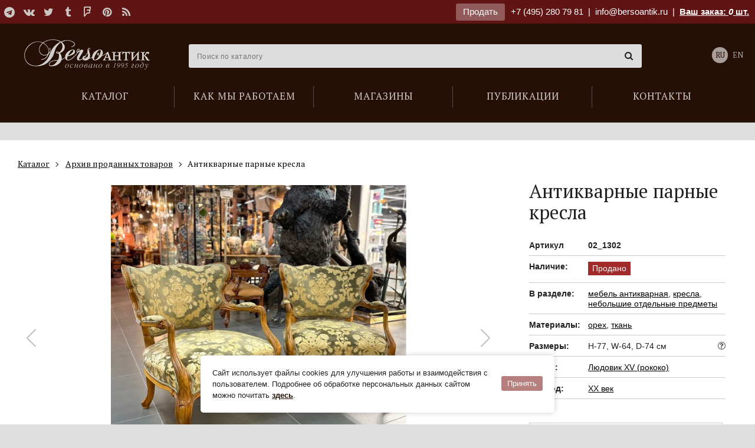

--- FILE ---
content_type: text/html; charset=utf-8
request_url: https://bersoantik.com/ru/catalog/article/02_1302/
body_size: 7874
content:
<!DOCTYPE html><html class="no-js" lang="ru"><head><meta charset="utf-8"><meta http-equiv="x-ua-compatible" content="ie=edge"><meta name="viewport" content="user-scalable=no, width=device-width, initial-scale=1, maximum-scale=1" /><link rel="canonical" href="//bersoantik.com/ru/catalog/article/02_1302/"/><title>Антикварные парные кресла</title><meta name="description" content="Антикварные парные кресла в стиле Людовика XV. Выполнены из ореха, обиты тканью фисташкового цвета с роскошными узорами. Декорированы характерной для стиля искусной резьбой. Европа, XX век. "><meta name="keywords" content="Антикварные парные кресла в стиле Людовика XV, антикварные парные кресла в стиле рококо, антикварные парные кресла из дерева и ткани, антикварная мебель XX века, антикварная мебель из дерева, антикварная мебель в стиле Людовика XV, купить антикварную мебель в Москве, антикварные кресла из ореха, антикварные парные кресла"><meta property="og:title"               content="Антикварные парные кресла"/><meta property="og:type"          content="website" /><meta property="og:description"         content="Антикварные парные кресла в стиле Людовика XV. Выполнены из ореха, обиты тканью фисташкового цвета с роскошными узорами. Декорированы характерной для стиля искусной резьбой. Европа, XX век. "/><meta property="og:image" content="http://bersoantik.com/media/_versions/catalog/2022/8/antikvarnyie-parnyie-kresla_02_1302_2_og_image.jpeg"/><meta property="og:image:width" content="630"/><meta property="og:image:height" content="630"/><meta property="og:site_name"           content="BersoАнтик"/><meta property="og:url"                 content="https://bersoantik.com/ru/catalog/article/02_1302/"/><link rel="shortcut icon" href="/favicon.ico" /><link rel="icon" type="image/png" href="/favicon-32x32.png" sizes="32x32" /><meta name="imagetoolbar" content="no"><meta name="msthemecompatible" content="no"><meta name="cleartype" content="on"><meta name="apple-mobile-web-app-capable" content="yes"><meta name="apple-mobile-web-app-status-bar-style" content="black-translucent"><style type="text/css">
        #container  #main_menu .btn-menu {
            background-image: url("data:image/svg+xml,%3Csvg xmlns='http://www.w3.org/2000/svg' width='17' height='12'%3E%3Cpath fill='%23fff' d='M0 0h17v2H0zM0 5h17v2H0zM0 10h17v2H0z'/%3E%3C/svg%3E");
        }
    </style><link rel="stylesheet" href="/static/CACHE/css/output.90c79a1cf770.css" type="text/css"><link rel="stylesheet" type="text/css" href="/static/css/ru/logo.css" /></head><body class="catalog catalog_item" ><div id="top_line" ><div class="wrap group"><div class="inner"><div class="pull-left"><div class="social"><a target="_blank" title="Telegram" href="https://t.me/antikberso" rel="nofollow"><i class="fa fa-telegram"></i></a><a target="_blank" title="В контакте" href="http://vk.com/club477475" rel="nofollow"><i class="fa fa-vk"></i></a><a target="_blank" title="Twitter" href="https://twitter.com/bersoantik" rel="nofollow"><i class="fa fa-twitter"></i></a><a target="_blank" title="Tumblr" href="http://bersoantik.tumblr.com/" rel="nofollow"><i class="fa fa-tumblr"></i></a><a target="_blank" title="FourSquare" href="https://ru.foursquare.com/user/56433192" rel="nofollow"><i class="fa fa-foursquare"></i></a><a target="_blank" title="Pinterest" href="http://pinterest.com/bersoantik/" rel="nofollow"><i class="fa fa-pinterest"></i></a><a target="_blank" title="RSS" href="/rss/"><i class="fa fa-rss"></i></a></div></div><div class="pull-right"><a class="btn" href="/ru/page/commission/">Продать</a><a class="ya-phone" href="tel:+74952807981">+7 (495) 280 79 81</a>&nbsp;&nbsp;|&nbsp;&nbsp;<span class="mobile-hidden"><a class="mail" href="mailto:info@bersoantik.ru">info@bersoantik.ru</a>&nbsp;&nbsp;|&nbsp;&nbsp;</span><a class="a_cart" href="/ru/cart/" rel="nofollow">Ваш заказ: <span id="cart_item_count" ><i>0</i></span> шт.</a></div></div></div></div><div id="container"><div id="header" class="group"><div class="wrap"><span id="hamm" class="mobile_menu-button mobile-view"><span class="inner"><span class="line line-1"></span><span class="line line-2"></span><span class="line line-3"></span></span></span><div class="mobile_menu__buttons mobile-view"><a href="tel:+7 (495) 280 79 81" class="fa fa-phone"></a><a href="/ru/cart/" class="fa fa-shopping-cart"></a></div><ul id="main_menu"><li class="first"><a href="/ru/catalog/"><span>Каталог</span></a></li><li><a href="/ru/faq/"><span>Как мы работаем</span></a></li><li><a href="/ru/shops/"><span>Магазины</span></a></li><li><a href="/ru/blog/"><span>Публикации</span></a></li><li><a href="/ru/contacts/"><span>Контакты</span></a></li></ul><div id="logo_2"><a href="/ru/">Антикварный магазин «BersoАнтик» - живопись, старинные каминные порталы, мебель, предметы интерьера</a></div><!-- Vue --><div class="main_search" :class="{active: active}" data-query=""><input type="text" name="s" placeholder="Поиск по каталогу" v-model="search" @focus="onFocus" @keyup="checkEsc" autocomplete="off" @keydown.enter="handleEnter"><span class="main_search__clear" v-if="search" v-cloak @click="clearSearch"><i class="fa fa-times-circle"></i></span><div data-simplebar><div class="main_search__result" v-if="result" v-cloak><div :class="'main_search__result' + section.key" v-for="section in result" v-if="section.items.length"><h4 v-text="section.title"></h4><div class="main_search__result__items"><a :href="item.link" v-for="item in section.items"><span><img :src="item.image" v-if="item.image"><span v-text="item.title"></span><span class="main_search__result__art" v-if="item.art">(арт. <span v-text="item.art"></span>)</span></span></a></div><div v-if="section.key == 'catalog_items' && section.count"><p>...</p><p>Всего найдено: <span v-text="section.count"></span><a class="main_search__result__show-all" :href='getSectionLink'>Показать все</a></p></div></div></div></div></div><div class="lang"><a class="active" href="/ru/catalog/article/02_1302/">RU</a><a href="/en/catalog/article/02_1302/">EN</a></div></div></div><!-- /#header --><div id="content"><div class="wrap group catalog__object"><div class="breadcrumbs" itemscope itemtype="http://schema.org/BreadcrumbList"><ul class="inner"><li itemprop="itemListElement" itemscope="" itemtype="http://schema.org/ListItem"><a itemscope="" itemtype="http://schema.org/Thing" itemprop="item" href="/ru/catalog/"><span itemprop="name">Каталог</span></a><meta itemprop="position" content="1"></li><li itemprop="itemListElement" itemscope="" itemtype="http://schema.org/ListItem"><a itemscope="" itemtype="http://schema.org/Thing" itemprop="item" href="/ru/catalog/archive/"><span itemprop="name">Архив проданных товаров</span></a><meta itemprop="position" content="2"></li><li itemprop="itemListElement" itemscope="" itemtype="http://schema.org/ListItem"><span itemscope="" itemtype="http://schema.org/Thing" itemprop="item"><span itemprop="name"> Антикварные парные кресла</span></span><meta itemprop="position" content="3"></li></ul></div><!-- end breadcrumbs --><h1 class="visible-xs">Антикварные парные кресла</h1><div class="col3 left"><div class="object-images swiper" data-gallery='[{"src": "/media/_versions/catalog/2022/8/antikvarnyie-parnyie-kresla_02_1302_2_object_big.jpeg"},{"src": "/media/_versions/catalog/2022/8/antikvarnyie-parnyie-kresla_02_1302_3_object_big.jpeg"},{"src": "/media/_versions/catalog/2022/8/antikvarnyie-parnyie-kresla_02_1302_5_object_big.jpeg"},{"src": "/media/_versions/catalog/2022/8/antikvarnyie-parnyie-kresla_02_1302_1_object_big.jpeg"},{"src": "/media/_versions/catalog/2022/8/antikvarnyie-parnyie-kresla_02_1302_0_object_big.jpeg"},{"src": "/media/_versions/catalog/2022/8/antikvarnyie-parnyie-kresla_02_1302_4_object_big.jpeg"},{"src": "/media/_versions/catalog/2022/8/antikvarnyie-parnyie-kresla_02_1302_6_object_big.jpeg"}]'><div class="swiper-wrapper"><div class="swiper-slide object-images__item"><div class="swiper-zoom-container"><img src="/media/_versions/catalog/2022/8/antikvarnyie-parnyie-kresla_02_1302_2_object_preview.jpeg" alt="Антикварные парные кресла" class="object_slide"></div></div><div class="swiper-slide object-images__item"><div class="swiper-zoom-container"><img src="/media/_versions/catalog/2022/8/antikvarnyie-parnyie-kresla_02_1302_3_object_preview.jpeg" alt="Антикварные парные кресла" class="object_slide"></div></div><div class="swiper-slide object-images__item"><div class="swiper-zoom-container"><img src="/media/_versions/catalog/2022/8/antikvarnyie-parnyie-kresla_02_1302_5_object_preview.jpeg" alt="Антикварные парные кресла" class="object_slide"></div></div><div class="swiper-slide object-images__item"><div class="swiper-zoom-container"><img src="/media/_versions/catalog/2022/8/antikvarnyie-parnyie-kresla_02_1302_1_object_preview.jpeg" alt="Антикварные парные кресла" class="object_slide"></div></div><div class="swiper-slide object-images__item"><div class="swiper-zoom-container"><img src="/media/_versions/catalog/2022/8/antikvarnyie-parnyie-kresla_02_1302_0_object_preview.jpeg" alt="Антикварные парные кресла" class="object_slide"></div></div><div class="swiper-slide object-images__item"><div class="swiper-zoom-container"><img src="/media/_versions/catalog/2022/8/antikvarnyie-parnyie-kresla_02_1302_4_object_preview.jpeg" alt="Антикварные парные кресла" class="object_slide"></div></div><div class="swiper-slide object-images__item"><div class="swiper-zoom-container"><img src="/media/_versions/catalog/2022/8/antikvarnyie-parnyie-kresla_02_1302_6_object_preview.jpeg" alt="Антикварные парные кресла" class="object_slide"></div></div></div><div class="swiper-button-next"></div><div class="swiper-button-prev"></div></div><div class="object-images-nav__box"><div class="object-images-nav"><div class="swiper-wrapper"><div class="swiper-slide"><img src="/media/_versions/catalog/2022/8/antikvarnyie-parnyie-kresla_02_1302_2_admin_thumbnail.jpeg" alt="Антикварные парные кресла" /></div><div class="swiper-slide"><img src="/media/_versions/catalog/2022/8/antikvarnyie-parnyie-kresla_02_1302_3_admin_thumbnail.jpeg" alt="Антикварные парные кресла" /></div><div class="swiper-slide"><img src="/media/_versions/catalog/2022/8/antikvarnyie-parnyie-kresla_02_1302_5_admin_thumbnail.jpeg" alt="Антикварные парные кресла" /></div><div class="swiper-slide"><img src="/media/_versions/catalog/2022/8/antikvarnyie-parnyie-kresla_02_1302_1_admin_thumbnail.jpeg" alt="Антикварные парные кресла" /></div><div class="swiper-slide"><img src="/media/_versions/catalog/2022/8/antikvarnyie-parnyie-kresla_02_1302_0_admin_thumbnail.jpeg" alt="Антикварные парные кресла" /></div><div class="swiper-slide"><img src="/media/_versions/catalog/2022/8/antikvarnyie-parnyie-kresla_02_1302_4_admin_thumbnail.jpeg" alt="Антикварные парные кресла" /></div><div class="swiper-slide"><img src="/media/_versions/catalog/2022/8/antikvarnyie-parnyie-kresla_02_1302_6_admin_thumbnail.jpeg" alt="Антикварные парные кресла" /></div></div></div></div><div class="object__description"><p><p><p>Антикварные парные кресла в стиле Людовика XV.&nbsp;Выполнены из ореха, обиты тканью фисташкового цвета с роскошными узорами. Декорированы характерной для стиля искусной резьбой.&nbsp;Европа, XX век.&nbsp;</p></p></p></div></div><div class="col1 item right"><div class="object__title"><h1 class="hidden-xs">Антикварные парные кресла</h1></div><div class="item_info_list"><dl><dt>Артикул</dt><dd><b>02_1302</b></dd></dl><dl><dt>Наличие:</dt><dd class="sold where"><span>Продано</span></dd></dl><dl><dt>В разделе:</dt><dd><a href="/ru/catalog/antikvarnaya-starinnaya-mebel/">мебель антикварная</a>,
                    
                        <a href="/ru/catalog/antikvarnaya-starinnaya-mebel/kresla/">кресла</a>,
                    
                        <a href="/ru/catalog/antikvarnaya-starinnaya-mebel/nebolshie-otdelnye-predmety/">небольшие отдельные предметы</a></dd></dl><dl><dt>Материалы:</dt><dd><a href="/ru/catalog/material/walnutwood/">орех</a>, 
                
                    <a href="/ru/catalog/material/textile/">ткань</a></dd></dl><dl><dt>Размеры:</dt><dd>H-77, W-64, D-74 см
                     <a href="javascript:;" class="popup-tips float-right" data-tips data-src="#size-info" data-tippy-placement="left-end"><i class="fa fa-question-circle-o"></i></a></dd></dl><div id="size-info" class="d-none popup-tips-content"><h4>Обозначение размеров:</h4><ul><li><b>H</b> – высота,</li><li><b>W</b> – ширина,</li><li><b>D</b> – глубина,</li><li><b>d</b> – диаметр</li></ul></div><dl><dt>Стиль:</dt><dd><a href="/ru/catalog/style/louis-15/">Людовик XV (рококо)</a></dd></dl><dl><dt>Период:</dt><dd><a href="/ru/catalog/period/xx/">XX век</a></dd></dl></div><a class="column_widget" href="/ru/page/commission/"><br><div class="title">Галерея «БерсоАнтик» <span class="red">принимает на комиссию и покупает</span> предметы антиквариата!</div><div class="small_info_arrow"></div></a></div></div></div><!-- /#content --><div id="footer"><div class="wrap group"><div class="inside"><div class="row"><div class="col1"><h3>Каталог</h3><ul><li><a href="/ru/catalog/antikvarnaya-starinnaya-mebel/">Мебель антикварная</a></li><li><a href="/ru/catalog/sculptura/">Скульптура</a></li><li><a href="/ru/catalog/v-vostochnom-stile/">Мебель и предметы декора в восточном стиле</a></li><li><a href="/ru/catalog/svet/">Свет</a></li><li><a href="/ru/catalog/zerkala-starinnye-antikvarnye/">Зеркала старинные</a></li><li><a href="/ru/catalog/sejfy-antikvarnye/">Cейфы</a></li><li><a href="/ru/catalog/kaminy-antikvarnye/">Камины | Печи | Аксессуары</a></li><li><a href="/ru/catalog/arhitektura/">Архитектура | Ландшафт</a></li><li><a href="/ru/catalog/redkie-predmety/">Редкие предметы</a></li><li><a href="/ru/catalog/chasy-antikvarnye/">Часы антикварные</a></li><li><a href="/ru/catalog/kartiny/">Картины</a></li><li><a href="/ru/catalog/textiles/">Текстиль</a></li><li><a href="/ru/catalog/vintazhnaya-bizhuteriya/">Винтажная бижутерия</a></li><li><a href="/ru/catalog/razniy-antikvariat/">Разный антиквариат</a></li><li><a href="/ru/catalog/antikvariat-v-podarok/">Подарки</a></li></ul></div><div class="col1"><a class="footer__main_links" href="/ru/page/shops/">Наши магазины</a><ul><li><a href="/ru/contacts/artplay/">Магазин на ARTPLAY</a></li><li><a href="/ru/contacts/unimoll/">Магазин на Новой Риге (Юнимолл)</a></li></ul><br><br><a class="footer__main_links" href="/ru/page/contacts/">Контакты</a><a class="footer__main_links" href="/ru/page/blog/">Публикации</a><a class="footer__main_links" href="/ru/page/faq/">Как мы работаем</a><a class="footer__main_links" href="/ru/page/commission/">Продать</a></div><div class="col1"></div><div class="col1"><div class="social group"><h3>Мы в сети</h3><a target="_blank" title="Telegram" href="https://t.me/antikberso" rel="nofollow"><i class="fa fa-telegram"></i></a><a target="_blank" title="В контакте" href="http://vk.com/club477475" rel="nofollow"><i class="fa fa-vk"></i></a><a target="_blank" title="Twitter" href="https://twitter.com/bersoantik" rel="nofollow"><i class="fa fa-twitter"></i></a><a target="_blank" title="Tumblr" href="http://bersoantik.tumblr.com/" rel="nofollow"><i class="fa fa-tumblr"></i></a><a target="_blank" title="FourSquare" href="https://ru.foursquare.com/user/56433192" rel="nofollow"><i class="fa fa-foursquare"></i></a><a target="_blank" title="Pinterest" href="http://pinterest.com/bersoantik/" rel="nofollow"><i class="fa fa-pinterest"></i></a><a target="_blank" title="RSS" href="/rss/"><i class="fa fa-rss"></i></a></div><div class="partners group"><h3>Наши партнеры</h3><a href="http://maria.levinskaya.ru/" target="_blank" rel="nofollow"><div><img src="/media/uploads/partners/logo_levinskaya.svg" alt="Мария Левинская"/></div><div>
                                Мария Левинская
                            </div></a><a href="https://www.ma-project.ru/" target="_blank" rel="nofollow"><div><img src="/media/uploads/partners/ma-project.svg" alt="MA PROJECT"/></div><div>
                                MA PROJECT
                            </div></a><a href="https://hiarch.ru/" target="_blank" rel="nofollow"><div><img src="/media/uploads/partners/logo_hiarch.png" alt="HI ARCH"/></div><div>
                                HI ARCH
                            </div></a></div></div></div><div class="footer__bottom"><div class="footer__bottom__links"><a href="/ru/page/terms-of-use/">Пользовательское соглашение</a><a href="/ru/page/cookies/">Cookie-файлы</a></div><div id="copyright">
                    &copy; Bersoantik 2013-2026. Все права соблюдены. Сделано в  <a href="https://raagin.ru/">Raagin</a></div></div></div></div></div><!-- /#footer --></div><!-- /#container --><script src="/static/CACHE/js/output.9cdeea01e921.js"></script><div class="mobile-box mobile-view"><div class="mobile_menu"><ul class="vert-scroll"><li class="main_page mobile_menu__subfolders"><a class="link_prevent_mobile has_children selected" href="javascript:;"><span>Каталог</span></a><ul class="main-catalog-menu"><li ><a href="/ru/catalog/">Новые поступления</a></li><li class=" "><a href="/ru/catalog/antikvarnaya-starinnaya-mebel/" class="link_prevent_mobile has_children">Мебель антикварная</a><ul class="sub_category"><li><a class="show-all visible-xs" href="/ru/catalog/antikvarnaya-starinnaya-mebel/">Показать все</a></li><li class=" "><a href="/ru/catalog/antikvarnaya-starinnaya-mebel/bary/" >Бары</a></li><li class=" "><a href="/ru/catalog/antikvarnaya-starinnaya-mebel/starinnye-bufety/" >Буфеты</a></li><li class=" "><a href="/ru/catalog/antikvarnaya-starinnaya-mebel/banketki/" >Банкетки</a></li><li class=" "><a href="/ru/catalog/antikvarnaya-starinnaya-mebel/divany/" class="link_prevent_mobile has_children">Диваны</a><ul class="sub_category"><li><a class="show-all visible-xs" href="/ru/catalog/antikvarnaya-starinnaya-mebel/divany/">Показать все</a></li><li class=" "><a href="/ru/catalog/antikvarnaya-starinnaya-mebel/divany/antikvarnye-rekame/" >Рекамье</a></li><li class=" "><a href="/ru/catalog/antikvarnaya-starinnaya-mebel/divany/kozhanye/" >Кожаные диваны</a></li></ul></li><li class=" "><a href="/ru/catalog/antikvarnaya-starinnaya-mebel/damskie-stoliki/" >Дамские столики</a></li><li class=" "><a href="/ru/catalog/antikvarnaya-starinnaya-mebel/zhardinerki/" >Жардиньерки</a></li><li class=" "><a href="/ru/catalog/antikvarnaya-starinnaya-mebel/komody/" >Комоды</a></li><li class=" "><a href="/ru/catalog/antikvarnaya-starinnaya-mebel/kresla/" >Кресла</a></li><li class=" "><a href="/ru/catalog/antikvarnaya-starinnaya-mebel/nebolshie-otdelnye-predmety/" >Небольшие отдельные предметы</a></li><li class=" "><a href="/ru/catalog/antikvarnaya-starinnaya-mebel/kabinety/" >Кабинеты</a></li><li class=" "><a href="/ru/catalog/antikvarnaya-starinnaya-mebel/consoly/" >Консоли</a></li><li class=" "><a href="/ru/catalog/antikvarnaya-starinnaya-mebel/mebel-predmety-bul/" >Мебель и предметы в стиле Буль</a></li><li class=" "><a href="/ru/catalog/antikvarnaya-starinnaya-mebel/prihozhie-veshalki/" >Прихожие | Вешалки</a></li><li class=" "><a href="/ru/catalog/antikvarnaya-starinnaya-mebel/pismennye-stoly-byuro/" >Письменные столы | Бюро</a></li><li class=" "><a href="/ru/catalog/antikvarnaya-starinnaya-mebel/stoly-obedennye-zhurnalnye/" class="link_prevent_mobile has_children">Столы обеденные и журнальные</a><ul class="sub_category"><li><a class="show-all visible-xs" href="/ru/catalog/antikvarnaya-starinnaya-mebel/stoly-obedennye-zhurnalnye/">Показать все</a></li><li class=" "><a href="/ru/catalog/antikvarnaya-starinnaya-mebel/stoly-obedennye-zhurnalnye/kofeynye-stoliki/" >Кофейные столики</a></li><li class=" "><a href="/ru/catalog/antikvarnaya-starinnaya-mebel/stoly-obedennye-zhurnalnye/zhurnalnye-stoliki/" >Журнальные столики</a></li><li class=" "><a href="/ru/catalog/antikvarnaya-starinnaya-mebel/stoly-obedennye-zhurnalnye/obedennye-stoly/" >Обеденные столы</a></li><li class=" "><a href="/ru/catalog/antikvarnaya-starinnaya-mebel/stoly-obedennye-zhurnalnye/kruglye-stoly/" >Круглые столы</a></li><li class=" "><a href="/ru/catalog/antikvarnaya-starinnaya-mebel/stoly-obedennye-zhurnalnye/servirovochnye-stoliki/" >Сервировочные столики</a></li></ul></li><li class=" "><a href="/ru/catalog/antikvarnaya-starinnaya-mebel/stolovie/" >Столовые</a></li><li class=" "><a href="/ru/catalog/antikvarnaya-starinnaya-mebel/spalni-krovati/" >Спальни</a></li><li class=" "><a href="/ru/catalog/antikvarnaya-starinnaya-mebel/sunduki/" >Сундуки</a></li><li class=" "><a href="/ru/catalog/antikvarnaya-starinnaya-mebel/stulya-fortepiano-banketki/" >Стулья для фортепиано | Банкетки</a></li><li class=" "><a href="/ru/catalog/antikvarnaya-starinnaya-mebel/stulya/" >Стулья</a></li><li class=" "><a href="/ru/catalog/antikvarnaya-starinnaya-mebel/tumbochki/" >Тумбочки</a></li><li class=" "><a href="/ru/catalog/antikvarnaya-starinnaya-mebel/shkafy-vitriny/" >Шкафы | Витрины</a></li><li class=" "><a href="/ru/catalog/antikvarnaya-starinnaya-mebel/vitriny/" >Витрины</a></li><li class=" "><a href="/ru/catalog/antikvarnaya-starinnaya-mebel/shirmy/" >Ширмы</a></li><li class=" "><a href="/ru/catalog/antikvarnaya-starinnaya-mebel/etazherki/" >Этажерки</a></li></ul></li><li class=" "><a href="/ru/catalog/sculptura/" class="link_prevent_mobile has_children">Скульптура</a><ul class="sub_category"><li><a class="show-all visible-xs" href="/ru/catalog/sculptura/">Показать все</a></li><li class=" "><a href="/ru/catalog/sculptura/bronze-sculpture/" >Бронзовая скульптура</a></li></ul></li><li class=" "><a href="/ru/catalog/v-vostochnom-stile/" class="link_prevent_mobile has_children">Мебель и предметы декора в восточном стиле</a><ul class="sub_category"><li><a class="show-all visible-xs" href="/ru/catalog/v-vostochnom-stile/">Показать все</a></li><li class=" "><a href="/ru/catalog/v-vostochnom-stile/okimono-sculpture/" >Окимоно | Скульптура</a></li><li class=" "><a href="/ru/catalog/v-vostochnom-stile/starinnye-yaponskie-vazy/" >Восточные вазы</a></li><li class=" "><a href="/ru/catalog/v-vostochnom-stile/oriental_dishes/" >Посуда</a></li><li class=" "><a href="/ru/catalog/v-vostochnom-stile/oriental_furniture/" >Мебель</a></li><li class=" "><a href="/ru/catalog/v-vostochnom-stile/oriental_decor/" >Предметы декора</a></li></ul></li><li class=" "><a href="/ru/catalog/svet/" class="link_prevent_mobile has_children">Свет</a><ul class="sub_category"><li><a class="show-all visible-xs" href="/ru/catalog/svet/">Показать все</a></li><li class=" "><a href="/ru/catalog/svet/lyustry-potolochnye-svetilniki/" class="link_prevent_mobile has_children">Люстры | Потолочные светильники</a><ul class="sub_category"><li><a class="show-all visible-xs" href="/ru/catalog/svet/lyustry-potolochnye-svetilniki/">Показать все</a></li><li class=" "><a href="/ru/catalog/svet/lyustry-potolochnye-svetilniki/lyustry-v-stile-ar-deko/" >Люстры в стиле Ар-деко</a></li><li class=" "><a href="/ru/catalog/svet/lyustry-potolochnye-svetilniki/antikvarnye-dizaynerskie-lyustry/" >Дизайнерские люстры</a></li><li class=" "><a href="/ru/catalog/svet/lyustry-potolochnye-svetilniki/lyustry-iz-muranskogo-stekla/" >Люстры из муранского стекла</a></li><li class=" "><a href="/ru/catalog/svet/lyustry-potolochnye-svetilniki/lyustry-iz-latuni/" >Люстры из латуни</a></li></ul></li><li class=" "><a href="/ru/catalog/svet/antikvarnye-fonari/" >Фонари</a></li><li class=" "><a href="/ru/catalog/svet/bra-nastennye-svetilniki/" class="link_prevent_mobile has_children">Бра | Настенные светильники</a><ul class="sub_category"><li><a class="show-all visible-xs" href="/ru/catalog/svet/bra-nastennye-svetilniki/">Показать все</a></li><li class=" "><a href="/ru/catalog/svet/bra-nastennye-svetilniki/bra-iz-muranskogo-stekla/" >Бра из муранского стекла</a></li><li class=" "><a href="/ru/catalog/svet/bra-nastennye-svetilniki/bronze-sconces/" >Бронзовые бра</a></li></ul></li><li class=" "><a href="/ru/catalog/svet/podsvechniki-torshery-napolnye/" >Торшеры | Напольные светильники</a></li><li class=" "><a href="/ru/catalog/svet/nastolnye-lampy/" >Настольные лампы</a></li><li class=" "><a href="/ru/catalog/svet/antikvarnye-podsvechniki-i-kandelyabry/" >Подсвечники и канделябры</a></li></ul></li><li class=" "><a href="/ru/catalog/zerkala-starinnye-antikvarnye/" >Зеркала старинные</a></li><li class=" "><a href="/ru/catalog/sejfy-antikvarnye/" >Cейфы</a></li><li class=" "><a href="/ru/catalog/kaminy-antikvarnye/" class="link_prevent_mobile has_children">Камины | Печи | Аксессуары</a><ul class="sub_category"><li><a class="show-all visible-xs" href="/ru/catalog/kaminy-antikvarnye/">Показать все</a></li><li class=" "><a href="/ru/catalog/kaminy-antikvarnye/starinnye/" >Старинные камины</a></li><li class=" "><a href="/ru/catalog/kaminy-antikvarnye/mramornye/" >Мраморные камины</a></li><li class=" "><a href="/ru/catalog/kaminy-antikvarnye/iz-kamnya/" >Камины из камня</a></li><li class=" "><a href="/ru/catalog/kaminy-antikvarnye/chugunnye/" >Чугунные камины</a></li><li class=" "><a href="/ru/catalog/kaminy-antikvarnye/pechi-starinnye/" class="link_prevent_mobile has_children">Печи старинные</a><ul class="sub_category"><li><a class="show-all visible-xs" href="/ru/catalog/kaminy-antikvarnye/pechi-starinnye/">Показать все</a></li><li class=" "><a href="/ru/catalog/kaminy-antikvarnye/pechi-starinnye/izraztsovye/" >Изразцовые печи</a></li></ul></li><li class=" "><a href="/ru/catalog/kaminy-antikvarnye/kamin-aksessuar/" class="link_prevent_mobile has_children">Аксессуары для каминов</a><ul class="sub_category"><li><a class="show-all visible-xs" href="/ru/catalog/kaminy-antikvarnye/kamin-aksessuar/">Показать все</a></li><li class=" "><a href="/ru/catalog/kaminy-antikvarnye/kamin-aksessuar/ekrany/" >Экраны для камина</a></li><li class=" "><a href="/ru/catalog/kaminy-antikvarnye/kamin-aksessuar/obramleniya-topki/" >Обрамления топки</a></li><li class=" "><a href="/ru/catalog/kaminy-antikvarnye/kamin-aksessuar/bariery/" >Барьеры для камина</a></li><li class=" "><a href="/ru/catalog/kaminy-antikvarnye/kamin-aksessuar/tagany/" >Таганы</a></li><li class=" "><a href="/ru/catalog/kaminy-antikvarnye/kamin-aksessuar/kolosniky/" >Колосники</a></li><li class=" "><a href="/ru/catalog/kaminy-antikvarnye/kamin-aksessuar/plity/" >Плиты</a></li><li class=" "><a href="/ru/catalog/kaminy-antikvarnye/kamin-aksessuar/nabory/" >Каминные наборы</a></li><li class=" "><a href="/ru/catalog/kaminy-antikvarnye/kamin-aksessuar/meha-dlya-razduvaniya-ognya/" >Меха для раздувания огня</a></li><li class=" "><a href="/ru/catalog/kaminy-antikvarnye/kamin-aksessuar/drovnitsy/" >Дровницы</a></li></ul></li></ul></li><li class=" "><a href="/ru/catalog/arhitektura/" >Архитектура | Ландшафт</a></li><li class=" "><a href="/ru/catalog/redkie-predmety/" >Редкие предметы <span class="menu_attention"><i class="fa fa-hand-o-up" aria-hidden="true"></i></span></a></li><li class=" "><a href="/ru/catalog/chasy-antikvarnye/" class="link_prevent_mobile has_children">Часы антикварные</a><ul class="sub_category"><li><a class="show-all visible-xs" href="/ru/catalog/chasy-antikvarnye/">Показать все</a></li><li class=" "><a href="/ru/catalog/chasy-antikvarnye/kaminnye/" class="link_prevent_mobile has_children">Каминные часы</a><ul class="sub_category"><li><a class="show-all visible-xs" href="/ru/catalog/chasy-antikvarnye/kaminnye/">Показать все</a></li><li class=" "><a href="/ru/catalog/chasy-antikvarnye/kaminnye/bronzovye-kaminnye-chasy/" >Бронзовые</a></li></ul></li><li class=" "><a href="/ru/catalog/chasy-antikvarnye/barometry-antikvarnye/" >Барометры-термометры</a></li><li class=" "><a href="/ru/catalog/chasy-antikvarnye/nastolnye/" >Настольные</a></li><li class=" "><a href="/ru/catalog/chasy-antikvarnye/napolnye/" >Напольные</a></li><li class=" "><a href="/ru/catalog/chasy-antikvarnye/nastennye/" class="link_prevent_mobile has_children">Настенные</a><ul class="sub_category"><li><a class="show-all visible-xs" href="/ru/catalog/chasy-antikvarnye/nastennye/">Показать все</a></li><li class=" "><a href="/ru/catalog/chasy-antikvarnye/nastennye/nastennye-chasy-s-mayatnikom/" >Настенные часы с маятником</a></li><li class=" "><a href="/ru/catalog/chasy-antikvarnye/nastennye/nastennye-chasy-s-boem/" >Настенные часы с боем</a></li></ul></li><li class=" "><a href="/ru/catalog/chasy-antikvarnye/raznie-chasy/" >Разное</a></li></ul></li><li class=" "><a href="/ru/catalog/kartiny/" class="link_prevent_mobile has_children">Картины</a><ul class="sub_category"><li><a class="show-all visible-xs" href="/ru/catalog/kartiny/">Показать все</a></li><li class=" "><a href="/ru/catalog/kartiny/graphica/" >Графика</a></li><li class=" "><a href="/ru/catalog/kartiny/starinnaya-akvarel/" >Акварель</a></li><li class=" "><a href="/ru/catalog/kartiny/zhivopis/" >Живопись</a></li></ul></li><li class=" "><a href="/ru/catalog/textiles/" class="link_prevent_mobile has_children">Текстиль</a><ul class="sub_category"><li><a class="show-all visible-xs" href="/ru/catalog/textiles/">Показать все</a></li><li class=" "><a href="/ru/catalog/textiles/kovry-antikvarnye/" >Ковры</a></li><li class=" "><a href="/ru/catalog/textiles/antikvarnye-gobeleny/" >Гобелены</a></li></ul></li><li class=" "><a href="/ru/catalog/vintazhnaya-bizhuteriya/" class="link_prevent_mobile has_children">Винтажная бижутерия</a><ul class="sub_category"><li><a class="show-all visible-xs" href="/ru/catalog/vintazhnaya-bizhuteriya/">Показать все</a></li><li class=" "><a href="/ru/catalog/vintazhnaya-bizhuteriya/brochi/" >Броши</a></li><li class=" "><a href="/ru/catalog/vintazhnaya-bizhuteriya/bracelety/" >Браслеты</a></li><li class=" "><a href="/ru/catalog/vintazhnaya-bizhuteriya/klipsy/" >Клипсы</a></li><li class=" "><a href="/ru/catalog/vintazhnaya-bizhuteriya/kolie/" >Колье</a></li><li class=" "><a href="/ru/catalog/vintazhnaya-bizhuteriya/kolca/" >Кольца</a></li><li class=" "><a href="/ru/catalog/vintazhnaya-bizhuteriya/nabori/" >Наборы</a></li></ul></li><li class=" "><a href="/ru/catalog/razniy-antikvariat/" class="link_prevent_mobile has_children">Разный антиквариат</a><ul class="sub_category"><li><a class="show-all visible-xs" href="/ru/catalog/razniy-antikvariat/">Показать все</a></li><li class=" "><a href="/ru/catalog/razniy-antikvariat/decor/" class="link_prevent_mobile has_children">Предметы декора</a><ul class="sub_category"><li><a class="show-all visible-xs" href="/ru/catalog/razniy-antikvariat/decor/">Показать все</a></li><li class=" "><a href="/ru/catalog/razniy-antikvariat/decor/barelefy/" >Барельефы</a></li></ul></li><li class=" "><a href="/ru/catalog/razniy-antikvariat/antikvarnye-kashpo/" >Кашпо</a></li><li class=" "><a href="/ru/catalog/razniy-antikvariat/antikvarnye-vazy/" >Вазы</a></li><li class=" "><a href="/ru/catalog/razniy-antikvariat/musica/" >Музыка</a></li><li class=" "><a href="/ru/catalog/razniy-antikvariat/na-steny/" >На стены</a></li><li class=" "><a href="/ru/catalog/razniy-antikvariat/technica/" >Техника</a></li><li class=" "><a href="/ru/catalog/razniy-antikvariat/antikvarnaya-posuda/" class="link_prevent_mobile has_children">Посуда</a><ul class="sub_category"><li><a class="show-all visible-xs" href="/ru/catalog/razniy-antikvariat/antikvarnaya-posuda/">Показать все</a></li><li class=" "><a href="/ru/catalog/razniy-antikvariat/antikvarnaya-posuda/starinnye-tarelki/" >Тарелки</a></li><li class=" "><a href="/ru/catalog/razniy-antikvariat/antikvarnaya-posuda/starinnye-blyuda/" >Блюда</a></li></ul></li><li class=" "><a href="/ru/catalog/razniy-antikvariat/prochee/" >Прочее</a></li></ul></li><li class=" "><a href="/ru/catalog/antikvariat-v-podarok/" >Подарки</a></li><li ><a class="category" href="/ru/catalog/sale/">Товары со скидкой <span class="menu_attention">%</span></a></li></ul></li><li class="main_page"><a href="/ru/faq/"><span>Как мы работаем</span></a></li><li class="main_page"><a class="section-page-link" href="/ru/shops/"><span>Магазины</span></a></li><li class="main_page"><a class="link_prevent_mobile has_children " href="javascript:;"><span>Публикации</span></a><ul><li><a class="show-all" href="/ru/blog/">Показать все</a></li><li><a href="/ru/blog/about-gallery/">О галерее Берсоантик</a></li><li><a href="/ru/blog/interiors/">Интерьер</a></li><li><a href="/ru/blog/stories/">Истории</a></li><li><a href="/ru/blog/items/">Предметы</a></li><li><a href="/ru/blog/travelling/">Путешествия</a></li><li><a href="/ru/blog/projects/">Реализованные проекты</a></li><li><a href="/ru/blog/style/">Стиль</a></li><li><a href="/ru/blog/cinema/">Кино</a></li><li><a href="/ru/blog/artmarket/">Арт-маркет</a></li><li><a href="/ru/blog/literature/">Литература</a></li></ul></li><li class="main_page"><a href="/ru/contacts/"><span>Контакты</span></a></li><li class="btn-box"><a class="btn" href="/page/commission/">Продать</a></li><li><div class="lang"><a class="active" href="/ru/catalog/article/02_1302/">RU</a><a href="/en/catalog/article/02_1302/">EN</a></div></li></ul></div></div><link href="https://fonts.googleapis.com/css?family=PT+Serif:400,400i,700&amp;subset=cyrillic" rel="stylesheet"><link rel="stylesheet" type="text/css" href="/static/font-awesome/css/font-awesome.css" /><!-- Yandex.Metrika counter --><script type="text/javascript" >
   (function(m,e,t,r,i,k,a){m[i]=m[i]||function(){(m[i].a=m[i].a||[]).push(arguments)};
   m[i].l=1*new Date();k=e.createElement(t),a=e.getElementsByTagName(t)[0],k.async=1,k.src=r,a.parentNode.insertBefore(k,a)})
   (window, document, "script", "https://mc.yandex.ru/metrika/tag.js", "ym");

   ym(21433246, "init", {
        clickmap:true,
        trackLinks:true,
        accurateTrackBounce:true,
        webvisor:true
   });
</script><noscript><div><img src="https://mc.yandex.ru/watch/21433246" style="position:absolute; left:-9999px;" alt="" /></div></noscript><!-- /Yandex.Metrika counter --></body></html>
